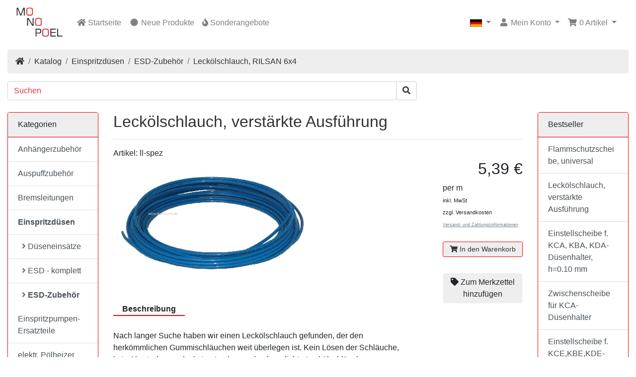

--- FILE ---
content_type: text/html; charset=UTF-8
request_url: https://www.monopoel.de/catalog/leckolschlauch-verstarkte-ausfuhrung-p-531.html
body_size: 13056
content:
<!DOCTYPE html>
<html lang="de">
<head>
<meta charset="utf-8">
<meta http-equiv="X-UA-Compatible" content="IE=edge">
<meta name="viewport" content="width=device-width, initial-scale=1, shrink-to-fit=no">

<!-- BOF Product Cycle Slideshow -->
<!-- EOF Product Cycle Slideshow -->


<base href="https://www.monopoel.de/catalog/">

<link rel="stylesheet" href="ext/css/twitter-bootstrap/4.5.0/css/bootstrap.min.css"/>
<!-- stylesheets hooked -->
<link rel="stylesheet" href="https://www.monopoel.de/catalog/ext/css/font-awesome/5.14.0/css/all.min.css"/>
<!-- stylesheets hooked -->
<style>* {min-height: 0.01px;}.form-control-feedback { position: absolute; width: auto; top: 7px; right: 45px; margin-top: 0; }@media (max-width: 575.98px) {.display-1 {font-size: 3rem;font-weight: 300;line-height: 1.0;}.display-2 {font-size: 2.75rem;font-weight: 300;line-height: 1.0;}.display-3 {font-size: 2.25rem;font-weight: 300;line-height: 1.0;}.display-4 {font-size: 1.75rem;font-weight: 300;line-height: 1.0;}h4 {font-size: 1rem;}}</style>
<link href="user.css" rel="stylesheet">
<link href="ext/css/headertags_seo_styles.css" rel="stylesheet">
<link href="ext/css/sitemap_seo.css" rel="stylesheet">
<link rel="canonical" href="https://www.monopoel.de/catalog/leckolschlauch-verstarkte-ausfuhrung-p-531.html" />

<script type="text/javascript" src="ext/tarteaucitron/tarteaucitron.js"></script>

<script type="text/javascript">
        tarteaucitron.init({
              "privacyUrl": "privacy.php",

              "hashtag": "#tarteaucitron",
              "cookieName": "tartaucitron",

              "orientation": "top",
              "showAlertSmall": true,
              "cookieslist": true,

              "adblocker": false,
              "AcceptAllCta" : true,
              "highPrivacy": false ,
              "handleBrowserDNTRequest": false ,

              "removeCredit": false,
              "moreInfoLink": true,
              "useExternalCss": false,

              "readmoreLink": "cookiespolicy" });
        </script>

<link rel="search" type="application/opensearchdescription+xml" href="https://www.monopoel.de/catalog/opensearch.php" title="Monopoel GmbH" />
<meta property="og:type" content="product" />
<meta property="og:title" content="Leckölschlauch, verstärkte Ausführung" />
<meta property="og:site_name" content="Monopoel GmbH" />
<meta property="og:description" content="Nach langer Suche haben wir einen Leck&amp;ouml;lschlauch gefunden, der den herk&amp;ouml;mmlichen Gummischl&amp;auml;uchen weit &amp;uuml;berlegen ist. Kein L&amp;ouml;sen der Schl&amp;auml;uche, kein Abrutschen mehr, ke..." />
<meta property="og:image" content="https://www.monopoel.de/catalog/images/ll-spez-400.gif" />
<meta property="product:price:amount" content="5.39" />
<meta property="product:price:currency" content="EUR" />
<meta property="og:url" content="https://www.monopoel.de/catalog/leckolschlauch-verstarkte-ausfuhrung-p-531.html" />
<meta property="product:availability" content="instock" />

<link href="ext/typeahead/css/typehead.js-bootstrap3.less/0.2.3/twitter-typeahead.css" rel="stylesheet">

<link rel="stylesheet" href="ext/typeahead/css/ht-twitter-typeahead.css">
</head>
<body>

  <nav class="navbar bg-white navbar-light floating navbar-expand-sm cm-navbar">
  <div class="container-fluid">
    <div class="navbar-header">
<button type="button" class="navbar-toggler nb-hamburger-button" data-toggle="collapse" data-target="#collapseCoreNav" aria-controls="collapseCoreNav" aria-expanded="false" aria-label="Navigation umschalten">
  <span class="navbar-toggler-icon"></span></button>


<a class="navbar-brand nb-brand" href="https://www.monopoel.de/catalog/index.php?ceid=5126e024380ea921639149dcca600177"><img src="images/logo.gif" alt="Monopoel GmbH" title="Monopoel GmbH" width="100" height="100" class="img-fluid" /></a></div>
      
    <div class="collapse navbar-collapse" id="collapseCoreNav">
      <ul class="navbar-nav mr-auto">
<li class="nav-item nb-home">
  <a class="nav-link" href="https://www.monopoel.de/catalog/index.php?ceid=5126e024380ea921639149dcca600177"><i title="Startseite" class="fas fa-home"></i><span class="d-inline d-sm-none d-md-inline"> Startseite</span></a></li>


<li class="nav-item nb-new-products">
  <a class="nav-link" href="https://www.monopoel.de/catalog/products_new.php?ceid=5126e024380ea921639149dcca600177"><i title="Neue Produkte" class="fas fa-certificate fa-fw"></i><span class="d-inline d-sm-none d-md-inline"> Neue Produkte</span></a></li>


<li class="nav-item nb-special-offers">
  <a class="nav-link" href="https://www.monopoel.de/catalog/specials.php?ceid=5126e024380ea921639149dcca600177"><i title="Sonderangebote" class="fas fa-fire"></i><span class="d-inline d-sm-none d-md-inline"> Sonderangebote</span></a>
</li>


</ul>
<ul class="navbar-nav ml-auto">
<li class="nav-item dropdown nb-languages">
  <a class="nav-link dropdown-toggle" href="#" id="navDropdownLanguages" role="button" data-toggle="dropdown" aria-haspopup="true" aria-expanded="false">
    <img src="includes/languages/german/images/icon.gif" alt="Languages" title="Languages" class="" width="24" height="15"><span class="caret"></span>  </a>
  <div class="dropdown-menu dropdown-menu-right" aria-labelledby="navDropdownLanguages">
    <a class="dropdown-item" href="https://www.monopoel.de/catalog/leckolschlauch-verstarkte-ausfuhrung-p-531.html?language=de&amp;ceid=5126e024380ea921639149dcca600177"><img src="includes/languages/german/images/icon.gif" alt="Deutsch" title="Deutsch" width="24" height="15" class="" /> Deutsch</a>
<a class="dropdown-item" href="https://www.monopoel.de/catalog/leckolschlauch-verstarkte-ausfuhrung-p-531.html?language=en&amp;ceid=5126e024380ea921639149dcca600177"><img src="includes/languages/english/images/icon.gif" alt="English" title="English" width="24" height="15" class="" /> English</a>
<a class="dropdown-item" href="https://www.monopoel.de/catalog/leckolschlauch-verstarkte-ausfuhrung-p-531.html?language=fr&amp;ceid=5126e024380ea921639149dcca600177"><img src="includes/languages/french/images/icon.gif" alt="Français" title="Français" width="24" height="15" class="" /> Français</a>
  </div>
</li>


<li class="nav-item dropdown nb-account">
  <a class="nav-link dropdown-toggle" href="#" id="navDropdownAccount" role="button" data-toggle="dropdown" aria-haspopup="true" aria-expanded="false">
    <i title="Mein Profil" class="fas fa-user fa-fw"></i><span class="d-inline d-sm-none d-md-inline"> Mein Konto</span> <span class="caret"></span>  </a>
  <div class="dropdown-menu dropdown-menu-right" aria-labelledby="navDropdownAccount">
    <a class="dropdown-item" href="https://www.monopoel.de/catalog/login.php?ceid=5126e024380ea921639149dcca600177"><i class="fas fa-sign-in-alt fa-fw"></i> Anmelden</a>
    <a class="dropdown-item" href="https://www.monopoel.de/catalog/create_account.php?ceid=5126e024380ea921639149dcca600177"><i class="fas fa-fw fa-pencil-alt"></i> Neues Konto er&ouml;ffnen</a>
    <div class="dropdown-divider"></div>
    <a class="dropdown-item" href="https://www.monopoel.de/catalog/account_edit.php?ceid=5126e024380ea921639149dcca600177"><i class="fas fa-fw fa-user-alt"></i> Kontoinformationen anzeigen oder &auml;ndern</a>
    <a class="dropdown-item" href="https://www.monopoel.de/catalog/address_book.php?ceid=5126e024380ea921639149dcca600177"><i class="fas fa-fw fa-home"></i> Adressbucheintr&auml;ge anzeigen oder &auml;ndern</a>
    <div class="dropdown-divider"></div>
    <a class="dropdown-item" href="https://www.monopoel.de/catalog/account_history.php?ceid=5126e024380ea921639149dcca600177"><i class="fas fa-fw fa-shopping-cart"></i> Meine Bestellungen</a>
    <div class="dropdown-divider"></div>
    <a class="dropdown-item" href="https://www.monopoel.de/catalog/account_password.php?ceid=5126e024380ea921639149dcca600177"><i class="fas fa-fw fa-pencil-alt"></i> Passwort &auml;ndern</a>
    <a class="dropdown-item" href="https://www.monopoel.de/catalog/account_delete.php?ceid=5126e024380ea921639149dcca600177"><i class="fas fa-fw fa-trash-alt"></i> Konto l&ouml;schen</a>
    <div class="dropdown-divider"></div>
    <a class="dropdown-item" href="https://www.monopoel.de/catalog/account_newsletter.php?ceid=5126e024380ea921639149dcca600177"><i class="fas fa-fw fa-envelope"></i> Newsletter abonnieren oder abbestellen</a>
    <a class="dropdown-item" href="https://www.monopoel.de/catalog/account_notification.php?ceid=5126e024380ea921639149dcca600177"><i class="fas fa-fw fa-heart"></i> Produktbenachrichtigungen anzeigen oder &auml;ndern</a>
    <a class="dropdown-item" href="https://www.monopoel.de/catalog/wishlist.php?ceid=5126e024380ea921639149dcca600177"><i class="fas fa-fw fa-tag"></i> Merkzettel ansehen</a>
  </div>
</li>


<li class="nav-item dropdown nb-shopping-cart">
  <a class="nav-link dropdown-toggle" href="#" id="navDropdownCart" role="button" data-toggle="dropdown" aria-haspopup="true" aria-expanded="false">
    <i title="Warenkorb" class="fas fa-shopping-cart fa-fw"></i><span class="d-inline d-sm-none d-md-inline"> <span class="cart-count">0</span> Artikel</span> <span class="caret"></span>  </a>

  <div class="dropdown-menu dropdown-menu-right" aria-labelledby="navDropdownCart">
    <a class="dropdown-item" href="https://www.monopoel.de/catalog/shopping_cart.php?ceid=5126e024380ea921639149dcca600177"><span class="cart-count">0</span> Artikel: <span class="cart-value">0,00 &euro;</span></a>  </div>
</li>

</ul>
    </div>
  </div>
</nav>


  <div id="bodyWrapper" class="container-fluid pt-2">

    <!-- noJs hooked -->
<noscript>
  <div class="alert alert-danger text-center"><p><strong>JavaScript seems to be disabled in your browser.</strong></p>
<p>You must have JavaScript enabled in your browser to utilize the functionality of this website.<br>
<a class="alert-link" href="https://www.enable-javascript.com/" target="_blank" rel="nofollow">Click here for instructions on enabling javascript in your browser</a>.</p></div>
  <div class="w-100"></div>
</noscript>
<div class="row">
  <div class="col-sm-12 cm-header-breadcrumb">
  <nav aria-label="breadcrumb">
    <ol class="breadcrumb" style="background-color:#eee !important;">
      <li class="breadcrumb-item"><a href="https://www.monopoel.de"><i class="fas fa-home"></i><span class="sr-only"> Startseite</span></a></li><li class="breadcrumb-item"><a href="https://www.monopoel.de/catalog/index.php?ceid=5126e024380ea921639149dcca600177">Katalog</a></li><li class="breadcrumb-item"><a href="https://www.monopoel.de/catalog/einspritzdusen-c-22.html?ceid=5126e024380ea921639149dcca600177">Einspritzdüsen</a></li><li class="breadcrumb-item"><a href="https://www.monopoel.de/catalog/einspritzdusen-zubehor-c-22_24.html?ceid=5126e024380ea921639149dcca600177">ESD-Zubehör</a></li><li class="breadcrumb-item"><a href="https://www.monopoel.de/catalog/leckolschlauch-verstarkte-ausfuhrung-p-531.html?ceid=5126e024380ea921639149dcca600177">Leckölschlauch, RILSAN 6x4</a></li>
    </ol>
  </nav>
</div>


<div class="col-sm-8 cm-header-search align-self-center">
  <form name="quick_find" action="https://www.monopoel.de/catalog/advanced_search_result.php" method="get"><input type="hidden" name="ceid" value="5126e024380ea921639149dcca600177" />    <div class="input-group-prepend">
<style>
 ::-webkit-input-placeholder { /* Chrome */
          color: #dc3545!important;
        }
        :-ms-input-placeholder { /* IE 10+ */
          color: #dc3545!important;
        }
        ::-moz-placeholder { /* Firefox 19+ */
          color: #dc3545!important;
          opacity: 1;
        }
        :-moz-placeholder { /* Firefox 4 - 18 */
          color: #dc3545!important;
          opacity: 1;
        }
</style>

      <input type="search" name="keywords" required aria-required="true" autocomplete="off" aria-label="Suchen" placeholder="Suchen" class="form-control" />      <div class="input-group-append">
        <button type="submit" class="btn btn-info" aria-label="search"><i class="fas fa-search" style="color:#333;" ></i></button>
      </div>
    </div>
<br>
  </form>
</div>
</div>

<div class="body-sans-header">


    <div class="row">
      <div id="bodyContent" class="col order-1 order-md-6">

        

<form name="cart_quantity" action="https://www.monopoel.de/catalog/leckolschlauch-verstarkte-ausfuhrung-p-531.html?action=add_product&amp;ceid=5126e024380ea921639149dcca600177" method="post">

  <div class="row is-product">
<!--     -->
    <div class="col-sm-12 cm-pi-name">
  <h1 class="display-6">Leckölschlauch, verstärkte Ausführung</h1>
</div>


<div class="col-sm-12 cm-pi-model">
  <hr>
      Artikel: ll-spez</div>

    <div class="row">
      <div class="col-sm-9">
        <div class="col-sm-8 cm-pi-gallery">
  <a href="#lightbox" class="lb" data-toggle="modal" data-slide="0"><img src="images/ll-spez-400.gif" alt="Leckölschlauch, verstärkte Ausführung" title="Leckölschlauch, verstärkte Ausführung" width="400" height="400" class="img-fluid" /></a></div>


<div class="col-sm-12 cm-pi-description">
  <div class="description">
<div class="tabreiter">
   <input type="radio" name="tabs" id="tab0" checked="checked" /><label for="tab0">Beschreibung</label>

      
   
   <section id="content0">
   <h3 style="visibility: hidden; font-size:1px;">Beschreibung</h3>
     <p>
    Nach langer Suche haben wir einen Leck&ouml;lschlauch gefunden, der den herk&ouml;mmlichen Gummischl&auml;uchen weit &uuml;berlegen ist. Kein L&ouml;sen der Schl&auml;uche, kein Abrutschen mehr, keine Leckagen durch undichte Leck&ouml;lschl&auml;uche.<br />Dieser Schlauch besteht aus RILSAN (ID=4 mm, AD= 6mm) und wird genau wie die &uuml;blichen Gummischl&auml;uche auf die Leck&ouml;lanschl&uuml;sse der Einspritzd&uuml;sen aufgeschoben. <br />Ja, die Gummischl&auml;uche haben standardm&auml;&szlig;ig einen Innendurchmesser von 3.2 mm, im Vergleich zum ll-spez mit 4 mm ID. Dies liegt daran, da&szlig; sich Gummischl&auml;uche leicht dehnen, der Rilsan-Schlauch jedoch wesentlich formstabiler ist und mit seinen 4 mm ID stramm auf den Leck&ouml;lnippeln sitzt.<br /><br />Typischer Bedarf: 1 m je Fahrzeug <br /><br />Montagehinweis: <br />- Am besten l&auml;&szlig;t sich dieser Schlauch aufschieben, wenn er leicht erw&auml;rmt wird und/oder in warmes &Ouml;l getaucht wird. <br />- Wird der Schlauch einmal von den Leck&ouml;lnippeln abgezogen, so ist das Ende des Schlauches vor einer erneuten Anwendung um 2 cm einzuk&uuml;rzen.<br /><br />Wir liefern die Schl&auml;uche am St&uuml;ck, d.h. wenn Sie bei der Bestellung die Zahl 3 eingeben, erhalten Sie 3 m Schlauch am St&uuml;ck; die maximale L&auml;nge betr&auml;gt 50 m.<br /><br />Ab sofort f&uuml;hren wir den Schlauch nicht mehr in blau, sondern in schwarzer Ausf&uuml;hrung. Abgesehen von der Farbe hat der schwarze Schlauch die identischen Eigenschaften wie der blaue Schlauch. Ein aktuelles Produktbild folgt in K&uuml;rze.
         <!-- BOF ADD_1 -->
  <!--     -->
         <!-- EOF ADD_1 -->
     </p>
   </section>
   <section id="content1">
   <h3 style="visibility: hidden; font-size:1px;">Technische Info</h3>
     <p>
       
     </p>
   </section>

   <section id="content2">
   <h3 style="visibility: hidden; font-size:1px;">Tab 2</h3>
     <p>
                   </p>
   </section>

   <section id="content3">
   <h3 style="visibility: hidden; font-size:1px;">Tab 3</h3>
     <p>
            </p>
   </section>
  </div>

  </div>
</div>

      </div>

      <div class="col-sm-3">
        <div class="col-sm-12 cm-pi-price">
  <h2 class="display-8 text-left text-sm-right">
  <span class="productPrice">5,39 &euro;</span></h2>

  per m<br>  
<!-- Basispreis ergaenzen BOF -->
 <!-- Basispreis ergaenzen EOF -->

<span style="font-size:0.7em;">inkl. MwSt<br> zzgl. Versandkosten<br><a href="/catalog/shipping.php" class="tax_info"><u>Versand- und Zahlungsinformationen</u></a></span><br><br></div>


<div class="col-sm-12 cm-pi-quantity-pricing">


</div>
<div class="col-sm-12 text-right cm-pi-buy-button">
  <button  type="submit" data-has-attributes="0" data-in-stock="-885" data-product-id="531" class="btn btn-success btn-block btn-sm btn-product-info btn-buy"> <span class="fas fa-shopping-cart" aria-hidden="true"></span> In den Warenkorb</button><input type="hidden" name="products_id" value="531" /></div>


<br>

<div class="col-sm-12 text-right cm-pi-wishlist-button">
  <button  type="submit" name="wishlist" value="wishlist" class="btn btn-light mt-2"> <span class="fas fa-tag" aria-hidden="true"></span> Zum Merkzettel hinzuf&uuml;gen</button></div>      </div>
    </div>

    <div class="row">
          </div>
  </div>

</form>


      
      </div> <!-- bodyContent //-->


      <div id="columnLeft" class="col-md-2 order-6 order-md-1">
        <div class="card mb-2 bm-categories">
  <div class="card-header">
    Kategorien  </div>
  <div class="list-group list-group-flush">
    <a class="list-group-item list-group-item-action" href="https://www.monopoel.de/catalog/anhangerzubehor-c-127.html?ceid=5126e024380ea921639149dcca600177">Anhängerzubehör</a><a class="list-group-item list-group-item-action" href="https://www.monopoel.de/catalog/auspuffzubehor-c-177.html?ceid=5126e024380ea921639149dcca600177">Auspuffzubehör</a><a class="list-group-item list-group-item-action" href="https://www.monopoel.de/catalog/bremsleitungen-c-207.html?ceid=5126e024380ea921639149dcca600177">Bremsleitungen</a><a class="list-group-item list-group-item-action" href="https://www.monopoel.de/catalog/einspritzdusen-c-22.html?ceid=5126e024380ea921639149dcca600177"><strong>Einspritzdüsen</strong></a><div class="list-group list-group-flush"><a class="list-group-item list-group-item-action" href="https://www.monopoel.de/catalog/einspritzdusen-duseneinsatze-c-22_23.html?ceid=5126e024380ea921639149dcca600177"><i class="fas fa-angle-right ml-2 mr-1 text-muted"></i>Düseneinsätze</a><a class="list-group-item list-group-item-action" href="https://www.monopoel.de/catalog/einspritzdusen-komplett-c-22_25.html?ceid=5126e024380ea921639149dcca600177"><i class="fas fa-angle-right ml-2 mr-1 text-muted"></i>ESD - komplett</a><a class="list-group-item list-group-item-action" href="https://www.monopoel.de/catalog/einspritzdusen-zubehor-c-22_24.html?ceid=5126e024380ea921639149dcca600177"><i class="fas fa-angle-right ml-2 mr-1 text-muted"></i><strong>ESD-Zubehör</strong></a></div><a class="list-group-item list-group-item-action" href="https://www.monopoel.de/catalog/einspritzpumpen-ersatzteile-c-210.html?ceid=5126e024380ea921639149dcca600177">Einspritzpumpen-Ersatzteile</a><a class="list-group-item list-group-item-action" href="https://www.monopoel.de/catalog/elektr-polheizer-c-26.html?ceid=5126e024380ea921639149dcca600177">elektr. Pölheizer</a><a class="list-group-item list-group-item-action" href="https://www.monopoel.de/catalog/elektrikmessenregeln-c-29.html?ceid=5126e024380ea921639149dcca600177">Elektrik/Messen/Regeln</a><a class="list-group-item list-group-item-action" href="https://www.monopoel.de/catalog/filter-c-47.html?ceid=5126e024380ea921639149dcca600177">Filter</a><a class="list-group-item list-group-item-action" href="https://www.monopoel.de/catalog/filterheizer-c-41.html?ceid=5126e024380ea921639149dcca600177">Filterheizer</a><a class="list-group-item list-group-item-action" href="https://www.monopoel.de/catalog/filterkopfe-c-42.html?ceid=5126e024380ea921639149dcca600177">Filterköpfe</a><a class="list-group-item list-group-item-action" href="https://www.monopoel.de/catalog/filtration-c-45.html?ceid=5126e024380ea921639149dcca600177">Filtration</a><a class="list-group-item list-group-item-action" href="https://www.monopoel.de/catalog/gluhkerzen-c-46.html?ceid=5126e024380ea921639149dcca600177">Glühkerzen</a><a class="list-group-item list-group-item-action" href="https://www.monopoel.de/catalog/gewindefittings-c-196.html?ceid=5126e024380ea921639149dcca600177">Gewindefittings</a><a class="list-group-item list-group-item-action" href="https://www.monopoel.de/catalog/gummimanschetten-c-211.html?ceid=5126e024380ea921639149dcca600177">Gummimanschetten</a><a class="list-group-item list-group-item-action" href="https://www.monopoel.de/catalog/gitterbox-c-83.html?ceid=5126e024380ea921639149dcca600177">IBC-Gitterbox</a><a class="list-group-item list-group-item-action" href="https://www.monopoel.de/catalog/klebensicherndichten-c-165.html?ceid=5126e024380ea921639149dcca600177">Kleben/Sichern/Dichten</a><a class="list-group-item list-group-item-action" href="https://www.monopoel.de/catalog/kraftstoffpumpen-c-52.html?ceid=5126e024380ea921639149dcca600177">Kraftstoffpumpen</a><a class="list-group-item list-group-item-action" href="https://www.monopoel.de/catalog/kugelhahne-c-66.html?ceid=5126e024380ea921639149dcca600177">Kugelhähne</a><a class="list-group-item list-group-item-action" href="https://www.monopoel.de/catalog/magnetventile-c-53.html?ceid=5126e024380ea921639149dcca600177">Magnetventile</a><a class="list-group-item list-group-item-action" href="https://www.monopoel.de/catalog/anschlusse-c-121.html?ceid=5126e024380ea921639149dcca600177">M12-Anschlüsse</a><a class="list-group-item list-group-item-action" href="https://www.monopoel.de/catalog/anschlusse-c-139.html?ceid=5126e024380ea921639149dcca600177">M14-Anschlüsse</a><a class="list-group-item list-group-item-action" href="https://www.monopoel.de/catalog/anschlusse-c-134.html?ceid=5126e024380ea921639149dcca600177">M16-Anschlüsse</a><a class="list-group-item list-group-item-action" href="https://www.monopoel.de/catalog/zoll-anschlusse-c-143.html?ceid=5126e024380ea921639149dcca600177">1/4-Zoll Anschlüsse</a><a class="list-group-item list-group-item-action" href="https://www.monopoel.de/catalog/zoll-anschlusse-c-140.html?ceid=5126e024380ea921639149dcca600177">3/8-Zoll Anschlüsse</a><a class="list-group-item list-group-item-action" href="https://www.monopoel.de/catalog/ruckschlagventile-c-62.html?ceid=5126e024380ea921639149dcca600177">Rückschlagventile</a><a class="list-group-item list-group-item-action" href="https://www.monopoel.de/catalog/schlauche-c-63.html?ceid=5126e024380ea921639149dcca600177">Schläuche</a><a class="list-group-item list-group-item-action" href="https://www.monopoel.de/catalog/schlauchschellen-c-67.html?ceid=5126e024380ea921639149dcca600177">Schlauchschellen</a><a class="list-group-item list-group-item-action" href="https://www.monopoel.de/catalog/schlauchverbinder-c-68.html?ceid=5126e024380ea921639149dcca600177">Schlauchverbinder</a><a class="list-group-item list-group-item-action" href="https://www.monopoel.de/catalog/schraubenmutternu-scheiben-c-151.html?ceid=5126e024380ea921639149dcca600177">Schrauben/Muttern/U-Scheiben</a><a class="list-group-item list-group-item-action" href="https://www.monopoel.de/catalog/umbausatze-c-128.html?ceid=5126e024380ea921639149dcca600177">Umbausätze</a><a class="list-group-item list-group-item-action" href="https://www.monopoel.de/catalog/w124-c-88.html?ceid=5126e024380ea921639149dcca600177">W124</a><a class="list-group-item list-group-item-action" href="https://www.monopoel.de/catalog/warmetauscher-c-89.html?ceid=5126e024380ea921639149dcca600177">Wärmetauscher</a><a class="list-group-item list-group-item-action" href="https://www.monopoel.de/catalog/werkstattbedarf-c-96.html?ceid=5126e024380ea921639149dcca600177">Werkstattbedarf</a><a class="list-group-item list-group-item-action" href="https://www.monopoel.de/catalog/zusatztank-c-92.html?ceid=5126e024380ea921639149dcca600177">Zusatztank</a>  </div>
</div>

      </div>


      <div id="columnRight" class="col-md-2 order-last">
        <div class="card mb-2 bm-best-sellers">
  <div class="card-header">Bestseller</div>
  <div class="list-group list-group-flush">
    <a class="list-group-item list-group-item-action" href="https://www.monopoel.de/catalog/flammschutzscheibe-universal-p-39.html?ceid=5126e024380ea921639149dcca600177">Flammschutzscheibe, universal</a>
<a class="list-group-item list-group-item-action" href="https://www.monopoel.de/catalog/leckolschlauch-verstarkte-ausfuhrung-p-531.html?ceid=5126e024380ea921639149dcca600177">Leckölschlauch, verstärkte Ausführung</a>
<a class="list-group-item list-group-item-action" href="https://www.monopoel.de/catalog/einstellscheibe-dusenhalter-h010-p-493.html?ceid=5126e024380ea921639149dcca600177">Einstellscheibe f. KCA, KBA, KDA-Düsenhalter, h=0.10 mm</a>
<a class="list-group-item list-group-item-action" href="https://www.monopoel.de/catalog/zwischenscheibe-dusenhalter-p-600.html?ceid=5126e024380ea921639149dcca600177">Zwischenscheibe für KCA-Düsenhalter</a>
<a class="list-group-item list-group-item-action" href="https://www.monopoel.de/catalog/einstellscheibe-kcekbekde-dusenhalter-h010-p-562.html?ceid=5126e024380ea921639149dcca600177">Einstellscheibe f. KCE,KBE,KDE-Düsenhalter, h=0.10 mm, d=9.8</a>
<a class="list-group-item list-group-item-action" href="https://www.monopoel.de/catalog/leckolstopfen-universal-alle-einspritzdusenhalter-p-1139.html?ceid=5126e024380ea921639149dcca600177">Leckölstopfen, Universal, für alle Einspritzdüsenhalter</a>
<a class="list-group-item list-group-item-action" href="https://www.monopoel.de/catalog/einstellscheibe-kbel-kdelkca27s77-dusenh-h010-p-1202.html?ceid=5126e024380ea921639149dcca600177">Einstellscheibe f. KBEL, KDEL,KCA27S77-Düsenh, h=0.10 mm, d=8.5</a>
<a class="list-group-item list-group-item-action" href="https://www.monopoel.de/catalog/flammschutzscheibe-edelstahl-p-1093.html?ceid=5126e024380ea921639149dcca600177">Flammschutzscheibe, Edelstahl</a>
<a class="list-group-item list-group-item-action" href="https://www.monopoel.de/catalog/dichtring-offene-dusenhalter-212x156x22-p-1097.html?ceid=5126e024380ea921639149dcca600177">CU-Dichtring für offene Düsenhalter, 21.2x15.6x2.2</a>
<a class="list-group-item list-group-item-action" href="https://www.monopoel.de/catalog/einstellscheibe-dusenhalter-h010-d68x32-p-1203.html?ceid=5126e024380ea921639149dcca600177">Einstellscheibe f. jap. Düsenhalter, h=0.10 mm, d=6.8x3.2 mm</a>
  </div>
</div>

      </div>


    </div> <!-- row -->

    
  </div> <!-- bodyWrapper //-->

  
</div>

<footer class="pt-2">
  <div class="bg-light m-0 pt-2 pb-2">
    <div class="container-fluid">
      <div class="footer">
        <div class="row">
          <div class="col-sm-6 col-md-3 cm-footer-information-links">
  <h4>Rechtliches</h4>
  <nav class="nav nav-pills flex-column">
    <a class="nav-link pl-0" href="https://www.monopoel.de/catalog/impressum.php?ceid=5126e024380ea921639149dcca600177">Impressum</a>
<a class="nav-link pl-0" href="https://www.monopoel.de/catalog/privacy.php?ceid=5126e024380ea921639149dcca600177">Privatsph&auml;re und Datenschutz</a>
<a class="nav-link pl-0" href="https://www.monopoel.de/catalog/conditions.php?ceid=5126e024380ea921639149dcca600177">Unsere AGB</a>
<a class="nav-link pl-0" href="https://www.monopoel.de/catalog/widerruf.php?ceid=5126e024380ea921639149dcca600177">Widerruf</a>
  </nav>
</div>


<div class="col-sm-6 col-md-3 cm-footer-account">
  <h4>Service</h4>
  <nav class="nav nav-pills flex-column">

    <a class="nav-link pl-0" href="https://www.monopoel.de/stammseiten/service.php">Service</a>
<a class="nav-link pl-0" href="https://www.monopoel.de/catalog/tech.php?ceid=5126e024380ea921639149dcca600177">Technische Info</a>
<a class="nav-link pl-0" href="https://www.monopoel.de/catalog/faq.php?ceid=5126e024380ea921639149dcca600177">FAQ</a>
<a class="nav-link pl-0" href="https://www.monopoel.de/catalog/sitemap.php?ceid=5126e024380ea921639149dcca600177">Sitemap</a>
  </nav>
</div>


<div class="col-sm-6 col-md-3 cm-footer-contact-us">
  <h4>Kontakt</h4>
  <address>
    <strong>Monopoel GmbH</strong><br>
    Im Kleinfeld 9<br />
67227 Frankenthal<br>
    <i class="fas fa-phone fa-fw mr-1" title="Telefon"></i>+(49) 06233-359-848<br>
    <i class="fas fa-at fa-fw mr-1" title="E-Mail"></i>info@monopoel.de  </address>
  <ul class="list-unstyled">
    <li><a class="btn btn-success btn-block" role="button" href="https://www.monopoel.de/catalog/contact_us.php?ceid=5126e024380ea921639149dcca600177"><i class="fas fa-paper-plane"></i> Kontaktieren Sie uns</a></li>
  </ul>
</div>


<div class="col-sm-6 col-md-3 cm-footer-text">
  <h4>Kundeninformation</h4>
  <nav class="nav nav-pills flex-column">
    <a class="nav-link pl-0" href="https://www.monopoel.de/catalog/payment.php?ceid=5126e024380ea921639149dcca600177">Zahlungsarten</a>
<a class="nav-link pl-0" href="https://www.monopoel.de/catalog/shipping.php?ceid=5126e024380ea921639149dcca600177">Versand</a>
<a class="nav-link pl-0" href="https://www.monopoel.de/catalog/kundeninfo.php?ceid=5126e024380ea921639149dcca600177">Alt&ouml;lverordnung und Altteile</a>
<a class="nav-link pl-0" href="https://www.monopoel.de/stammseiten/anfahrt.php">Anfahrt</a>
  </nav>

</div>

        </div>
      </div>
    </div>
  </div>
  <div class="bg-dark text-white pt-3">
    <div class="container-fluid">
      <div class="footer-extra">
        <div class="row">
          <div class="col-sm-6 text-center text-sm-left cm-footer-extra-copyright">
  <p>Copyright &copy; 2026 <a class="text-light" href="https://www.monopoel.de/catalog/index.php?ceid=5126e024380ea921639149dcca600177">Monopoel GmbH</a> &middot; Powered by <a class="text-light" href="http://www.oscommerce.com" target="_blank" rel="noreferrer">OSCOM CE Phoenix</a></p></div>

        </div>
      </div>
    </div>
  </div>
</footer>
<script src="https://cdnjs.cloudflare.com/ajax/libs/jquery/3.5.1/jquery.min.js" integrity="sha256-9/aliU8dGd2tb6OSsuzixeV4y/faTqgFtohetphbbj0=" crossorigin="anonymous"></script>
<script src="https://cdnjs.cloudflare.com/ajax/libs/popper.js/1.16.0/umd/popper.min.js" integrity="sha384-Q6E9RHvbIyZFJoft+2mJbHaEWldlvI9IOYy5n3zV9zzTtmI3UksdQRVvoxMfooAo" crossorigin="anonymous"></script>
<script src="ext/css/twitter-bootstrap/4.5.0/js/bootstrap.min.js"></script>
<!-- filterlist hooked -->
<script>
var filter = $('.filter-list');
$('div.alert-filters > ul.nav').append($('<ul>').attr('class','nav ml-auto').append($('<li>').append(filter)));
</script>
<script type="text/javascript"> var tarteaucitronForceLanguage =  'de' ;</script>

<div id="script2">
  
  
  
  
  
  
  
  
  
  
</div>

<style>#script2 { display:none;} </style>

<script src="ext/typeahead/js/twitter-typeahead/0.11.1/typeahead.bundle.modified.js"></script>

<script src="ext/jquery/cookie.js"></script>


<script><!--
var search_input = $('form[name="quick_find"] input[name="keywords"]');

if (search_input.is(":visible")) {

  var limit_list = 30;
  var min_length = 2;
  var sort_list = true;
  var keyword_highlight = true;
  var keyword_hint = true;
  var focus_onKeyword = true;
  var product_preview = true;
  var product_preview_delay = 600;
  var rateLimit_Wait = 500;
  var rateLimit_By = 'debounce';
  var show_popover_info = true;
  var suggestion_menu_height = 292;
  var suggestion_menu_height_options_adj = 17; // adjustment for the suggestion header when "view all results" and/or "advanced search results" is shown - x 1 for one, x2 for two
  var cursorchange_suggestion = '';
  var suggestion_length = 0;
  var search_in_description = 'false';
  var show_description = 'part';
  var show_heading_prod_meta_keywords = '';

  var suggestion_header_options = 0;
  if ('1') {
    suggestion_header_options = 1;
  }

  var search_autocomplete_attr = search_input.attr('autocomplete');
  if (typeof search_autocomplete_attr === typeof undefined || search_autocomplete_attr === false || search_autocomplete_attr == 'on') {
    search_input.attr('autocomplete', 'off');
  }

  if (product_preview == true) {
    var bodyContent = $("#bodyContent");
    var bodyContent_class = bodyContent.attr('class');
    bodyContent.after('<div id="bodyContent_preview" class="'+bodyContent_class+'" style="display: none;"></div>');
    var bodyContent_preview = $("#bodyContent_preview");
    var current_preview = 0;
    var changetimer;
    var fadetimer;
  }

  $(function() {

    if (show_popover_info) {
      var popover_cookie = 'false';
      popover_cookie = $.cookie('popover') || 'true';
      do_typeahead(popover_cookie);
    } else {
      do_typeahead('false');
    }

  });

  function do_typeahead(popover_cookie) {

    if (show_popover_info) {
      if (popover_cookie == 'false') {
        show_popover_info = false;
//        show_popover_info = true; // for testing cookie
      } else {
        var popover_shown = false;
      }
    }

    if (show_popover_info) {
      search_input.popover({
        animation: true,
        trigger: 'manual',
        placement: 'auto',
        html: true,
        title: '<span style="font-size: 13px;">Ergebnisliste Info</span><button id="popoverclose" type="button" class="close" aria-label="Close" title="permanently hide">&times;</button>',
        content: '<span style="font-size: 13px;">Bitte benutzen Sie die Hoch Runter-Pfeile um die Artikelvorschau anzuzeigen Dort koennen Sie das Produkt auswaehlen indem Sie in der Liste auf das Produkt klicken oder die Enter-Taste betaetigen.<br />(Solange der Cursor in dem Suchfeld steht und solange kein Artikel aus der Trefferliste ausgewaehlt ist, wird - wenn Sie die Suche ausfuehren (Lupe) - nach den eingetippten Woertern gesucht.)</span><br /><br /><span style="font-size: 12px; color: grey;">Klicken Sie auf das X rechts open, um diese Infobox dauerhaft zu schliessen</span>'
      });
    }

    var products = new Bloodhound({
      datumTokenizer: function(datum) {
        return Bloodhound.tokenizers.whitespace(datum.name);
      },
      queryTokenizer: Bloodhound.tokenizers.whitespace,
      remote: {
        url: "ext/modules/header_tags/twitter_typeahead/autocomplete.php?term=%query",
        wildcard : '%query',
        rateLimitBy : rateLimit_By,
        rateLimitWait : rateLimit_Wait,
        transform: function(data) {
          suggestion_length = data.length;

          if (sort_list) {
            var key = $.trim(search_input.val());
            key = key.replace(/["\\()]+/g,'');
            key = key.replace(/ +/g," ");
            var srchTerms = key.split(" ");
            var sort_key = "";

            $.each(srchTerms, function( index, value ){
              if (index > 0) {
                sort_key += " ";
              }
              sort_key += value;

              var startsWithMatcher = new RegExp("^" + sort_key, "i")
                , startsWith = $.grep(data, function(value) {
                    return startsWithMatcher.test(value.name);
                })
                , notStartsWith = $.grep(data, function(value) {
                    return 0 > $.inArray(value, startsWith);
                });
              data = startsWith.concat(notStartsWith);
            });
          }

          return $.map(data, function(product) {
              return {
                  name: product.name,
                  description: product.description,
                  price: product.price,
                  model: product.model,
                  manufacturer: product.manufacturer,
                  image: product.img,
                  link: product.link,
                  pid: product.pid
              };
          });

        }
      }
    });

    products.initialize();

    search_input.addClass('twitter-typeahead');

    search_input.typeahead({
      minLength: min_length,
      hint: keyword_hint,
      highlight: false // not using built-in highlight as it does not match letters from mutiple keywords to multiple word suggestions, using function replacer(str) further below
    },
    {
      name: 'products',
      display: 'name',
      limit: limit_list,
      source: products.ttAdapter(),
      templates: {
         notFound: function() {
            if (show_popover_info && popover_shown) {
              search_input.popover('hide');
              popover_shown = false;
            }
            return '<div><div style="padding: 0 10px 0px 10px; color: red;">Keine Treffer<button id="menuclose" type="button" class="close notfound" aria-label="Close" title="Schliessen">&times;</button></div><div style="padding: 0px 10px 5px 20px; font-size: 12px;"><span class="fa fa-angle-right" style="color: #747EBB;"></span> <a href="https://www.monopoel.de/catalog/advanced_search.php?keywords='+encodeURIComponent(search_input.val())+'&amp;ceid=5126e024380ea921639149dcca600177">Zur detailierten Suche</a></div></div>';
         },
         pending: '<img src="images/ui-anim_basic_16x16.gif" style="padding-left: 10px;" />',
         header: function() {

            var header_options = suggestion_header_options;
            var menu_height = suggestion_menu_height;

            if (suggestion_length > limit_list) {
              header_options++;
            }
            if (show_heading_prod_meta_keywords == true) {
              header_options++;
            }
            if (search_in_description == 'true' && show_description == 'none') {
              header_options++;
            }
            menu_height = menu_height+suggestion_menu_height_options_adj*header_options;
            $('form[name="quick_find"] .tt-menu').css({"max-height" : menu_height+"px"});

            return '<div style="border-bottom: 1px solid #E9E7E7;"><div style="padding: 0 10px 0px 10px;"><span style="font-size: 14px; font-weight: bold;">gefundene Produkte:</span><span style="font-size: 12px; color: #5D5F61;"> ('+(suggestion_length > limit_list ? 'Anzeige  '+limit_list+' von '+suggestion_length : 'Anzeige  '+suggestion_length)+')</span><button id="menuclose" type="button" class="close found" aria-label="Close" title="Schliessen">&times;</button></div>'+
                   '<div style="padding: 0px 10px 5px 20px; font-size: 12px;">'+(search_in_description == 'true' && show_description == 'none' ? '<span style="font-size: 11px; color: #5D5F61;">Note: also searching within description...<br /></span>' : '')+(show_heading_prod_meta_keywords == true ? '<span style="font-size: 11px; color: #5D5F61;">Note: also searching products keywords...<br /></span>' : '')+
                   (suggestion_length > limit_list ? '<span class="fa fa-angle-right" style="color: #747EBB;"></span> <a href="https://www.monopoel.de/catalog/advanced_search_result.php?keywords='+encodeURIComponent(search_input.val())+(search_in_description == 'true' ? '&amp;search_in_description=1' : '')+'">Alle Treffer anzeigen</a><br />' : '')+'<span class="fa fa-angle-right" style="color: #747EBB;"></span> <a href="https://www.monopoel.de/catalog/advanced_search.php?keywords='+encodeURIComponent(search_input.val())+'&amp;ceid=5126e024380ea921639149dcca600177">Zur detailierten Suche</a></div></div>';
         },
         suggestion: function(data) {

            if (keyword_highlight) {
              var key = $.trim(search_input.val());
              key = key.replace(/["\\()]+/g,'');
              key = key.replace(/ +/g," ");
              var srchTerms = key.split(" ");
              var re = new RegExp(srchTerms.join("|"), "gi");
              var n = data.name.replace(re, replacer);
              var d = data.description != '' ? data.description.replace(re, replacer) : '';
              var m = data.model != '' ? data.model.replace(re, replacer) : '';
              var mf = data.manufacturer != '' ? data.manufacturer.replace(re, replacer) : '';
            } else {
              var n = data.name;
              var d = data.description;
              var m = data.model;
              var mf = data.manufacturer;
            }

            return "<div style='padding: 0px 10px 0px 5px;'><table border='0' width='100%' cellspacing='0' cellpadding='0'><tr><td valign='center' align='center' width='10%' style='padding: 3px 6px 3px 0;'>"+data.image+"</td>"+
                   "<td valign='center' align='left' width='90%' style='padding: 5px 0px 5px 0px;'><span style='font-size: 14px; line-height: 1.0;'>"+n+"<br />"+(mf == '' ? "" : "<span style='color: #6C6B6B; font-size: 12px;'>"+mf+"</span>&nbsp;&#32;")+
                   (m == '' ? "" : "<span style='color: #6C6B6B; font-size: 12px;'>&#91;"+m+"&#93;</span>&nbsp;&#32;")+data.price+"</span>"+(d == '' ? "" : "<br /><div style='color: #6C6B6B; font-size: 11px; font-style: italic; padding-top: 3px; margin-top: 3px; border-top: 1px solid #F5F4F4;'>"+d+"</div>")+"</td></tr></table><style>img[src='']{display: none;}</style></div>";
         }
      }
    }).on('typeahead:render', function(ev, selections, async, ds) {
      $(".tt-menu").css({"opacity": 1.0});
      suggestion_length = selections.length;
      if (show_popover_info && !popover_shown && suggestion_length > 0) {
        $(this).popover('show');
        popover_shown = true;
      }
    }).on('typeahead:close', function() {
      if (show_popover_info && popover_shown) {
        $(this).popover('hide');
        popover_shown = false;
      }
    }).on('typeahead:select', function(ev, selection, ds) {
        location.href = selection.link;
    }).on('typeahead:cursorchange', function(ev, suggestion, ds) {
      if (focus_onKeyword == false && suggestion) {
        cursorchange_suggestion = suggestion.name;
      } else {
        cursorchange_suggestion = $(this).typeahead('val');
      }
      if (product_preview == true) {
        $(".tt-menu").css({"opacity": 1.0});
        if (changetimer) {
          clearTimeout(changetimer);
        }
        changetimer = setTimeout(function(){
          if (suggestion && current_preview != suggestion.pid) {
            if (bodyContent.is(":visible")) {
              bodyContent.fadeTo("fast", 0.5).hide();
              bodyContent_preview.html('').show();
            } else {
              bodyContent_preview.html('').fadeTo("fast", 0.5);
            }
            bodyContent_preview.css({"min-height": "400px"});
            if (fadetimer) {
              clearTimeout(fadetimer);
            }
            fadetimer = setTimeout(function(){
              current_preview = suggestion.pid;
              $(".tt-menu").css({"opacity": 0.5});
              bodyContent_preview.html('<div class="text-center" style="padding: 150px 0 150px 0;"><img src="images/ajax-loader.gif" /></div>');
              bodyContent_preview.load("ext/modules/header_tags/twitter_typeahead/product_info_tt.php?products_id="+suggestion.pid, function(){ bodyContent_preview.css({"min-height": "auto"}); $(".tt-menu").css({"opacity": 0.95}); }).fadeTo("fast", 1);
            }, 100);
          } else {
            $(".tt-menu").css({"opacity": 0.95});
          }
        }, product_preview_delay);
      }
    }).keydown(function(event) {
      if (event.keyCode == 27) {
        event.preventDefault();
        close_menu($(this));
      }
      if (cursorchange_suggestion != '') {
        if (event.altKey == false && event.ctrlKey == false) {
          if ((event.keyCode >= 48 && event.keyCode <= 57 && event.shiftKey == false) ||
              (event.keyCode >= 65 && event.keyCode <= 90) ||
              (event.keyCode >= 96 && event.keyCode <= 111) || event.keyCode == 8  || event.keyCode == 46) {
            cursorchange_suggestion = '';
          }
        }
      }
    }).blur(function() {
      if (cursorchange_suggestion != '') {
        $(this).val(cursorchange_suggestion);
      }
    }).focus(function() {
      if (show_popover_info && !popover_shown && suggestion_length !== 0) {
        $(this).popover('show');
        popover_shown = true;
      }
    }).change(function() {
      if ($(this).val() == '' && cursorchange_suggestion != '') {
        cursorchange_suggestion = '';
      }
    });

    $(document).click(function(e) {
      if (show_popover_info) {
        if (e.target.id=="popoverclose") {
          search_input.popover('destroy');
          search_input.focus();
          show_popover_info = false;
          $.cookie('popover', 'false');
//          $.cookie('popover', 'true'); // for testing cookie
        }
      }

      if (e.target.id=="menuclose") {
        close_menu(search_input);
      }
    });

    $(document).keydown(function(e) {
      if (e.keyCode == 27 && $(".tt-menu").is(":visible")) {
        close_menu(search_input);
      }
    });

  } // end function do_typeahead

  function replacer(str) {
    return '<span style="font-weight: bold; color: #5543C6">' + str + '</span>';
  }

  function close_menu(el) {
    if (cursorchange_suggestion != '') {
      el.typeahead('val', cursorchange_suggestion);
    }
    el.typeahead('close');
    el.blur();
  }

  function fix_piGal() {
    var attr = $(".piGal img").attr('id');
    if (typeof attr === typeof undefined || attr === false) {
      $(".piGal img").attr('id', 'piGalImg_1');
    }
  }

  if ('product_info.php' == 'product_info.php') {
    fix_piGal();
  }

} // end if (search_input.is(":visible"))
//--></script>

<script type="application/ld+json">{"@context":"https:\/\/schema.org","@type":"BreadcrumbList","itemListElement":[{"@type":"ListItem","position":0,"item":{"@id":"https:\/\/www.monopoel.de","name":" Startseite"}},{"@type":"ListItem","position":1,"item":{"@id":"https:\/\/www.monopoel.de\/catalog\/index.php?ceid=5126e024380ea921639149dcca600177","name":"Katalog"}},{"@type":"ListItem","position":2,"item":{"@id":"https:\/\/www.monopoel.de\/catalog\/einspritzdusen-c-22.html?ceid=5126e024380ea921639149dcca600177","name":"Einspritzd\u00fcsen"}},{"@type":"ListItem","position":3,"item":{"@id":"https:\/\/www.monopoel.de\/catalog\/einspritzdusen-zubehor-c-22_24.html?ceid=5126e024380ea921639149dcca600177","name":"ESD-Zubeh\u00f6r"}},{"@type":"ListItem","position":4,"item":{"@id":"https:\/\/www.monopoel.de\/catalog\/leckolschlauch-verstarkte-ausfuhrung-p-531.html?ceid=5126e024380ea921639149dcca600177","name":"Leck\u00f6lschlauch, RILSAN 6x4"}}]}</script>
<div id="lightbox" class="modal fade" role="dialog">
  <div class="modal-dialog modal-lg" role="document">
    <div class="modal-content">
      <div class="modal-body">
        <div class="carousel slide" data-ride="carousel" tabindex="-1" id="carousel">
          
          <div class="carousel-inner">
            <div class="carousel-item text-center active"><img src="images/ll-spez-400.gif" alt="Leckölschlauch, verstärkte Ausführung" title="Leckölschlauch, verstärkte Ausführung" width="400" height="297" class="img-fluid" loading="lazy" /></div>
          </div>
        </div>
      </div>
    </div>
  </div>
</div>
<script>$(document).ready(function() { $('a.lb').click(function(e) { var s = $(this).data('slide'); $('#lightbox').carousel(s); }); });</script>
</body>
</html>


--- FILE ---
content_type: text/javascript
request_url: https://www.monopoel.de/catalog/ext/tarteaucitron/lang/tarteaucitron.de.js?v=20191031
body_size: 3154
content:
/*global tarteaucitron */
tarteaucitron.lang = {
    "middleBarHead": "☝ 🍪",
    "adblock": "Hallo! Diese Seite ist transparent und lässt Ihnen die Wahl der externen Services, die aktiviert werden dürfen.",
    "adblock_call": "Bitte deaktivieren Sie Ihren 'Werbeblocker' um Cookie-Einstellungen vornehmen zu können.",
    "reload": "Seite neu laden",
    
    "alertBigScroll": "Durch weiterblättern,",
    "alertBigClick": "Wenn Sie diese Webseite benutzen,",
    "alertBig": "stimmen Sie der Benutzung von externen Diensten zu",
    
    "alertBigPrivacy": "Diese Webseite verwendet 'Cookies' um Inhalte und Anzeigen zu personalisieren und zu analysieren. Bestimmen Sie, welche Dienste benutzt werden dürfen",
    "alertSmall": "Datenschutz-Einstellungen",
    "personalize": "Personalisieren",
    "acceptAll": "Alle akzeptieren",
    "close": "Schließen",

    "privacyUrl": "Datenschutzbestimmungen",
    
    "all": "Einstellungen für alle Dienste",

    "info": "Schutz der Privatsphäre",
    "disclaimer": "Wenn Sie diese Dienste nutzen, erlauben Sie deren 'Cookies' und Tracking-Funktionen, die zu ihrer ordnungsgemäßen Funktion notwendig sind.",
    "allow": "Erlauben",
    "deny": "Ablehnen",
    "noCookie": "Dieser Dienst nutzt keine 'Cookies'.",
    "useCookie": "Dieser Dienst kann 'Cookies' verwenden",
    "useCookieCurrent": "Dieser Dienst verwendet",
    "useNoCookie": "Dieser Dienst hat keine 'Cookies' installiert.",
    "more": "Weiter lesen",
    "source": "Zur offiziellen Webseite",
    "credit": "Cookie Manager von tarteaucitron.js",

    "toggleInfoBox": "Zeige/Verberge Cookie-Einstellungen",
    "title": "Cookie-Einstellungen",
    "cookieDetail": "Cookie Details für",
    "ourSite": "auf unserer Seite",
    "newWindow": "(neues Fenster)",
    "allowAll": "Erlaube alle Cookies",
    "denyAll": "Verbiete alle Cookies",
    
    "fallback": "ist deaktiviert.",

    "ads": {
        "title": "Werbenetzwerke",
        "details": "Werbenetzwerke können mit dem Verkauf von Werbeplatzierungen auf der Seite Einnahmen erhalten."
    },
    "analytic": {
        "title": "Besucher Zähldienste",
        "details": "Die verwendeten Besucher Zähldienste generieren Statistiken die dabei helfen, die Seite zu verbessern."
    },
    "social": {
        "title": "Soziale Netzwerke",
        "details": "Soziale Netzwerke können die Benutzbarkeit der Seite verbessern und ihren Bekanntheitsgrad erhöhen."
    },
    "video": {
        "title": "Videos",
        "details": "Videoplattformen erlauben Videoinhalte einzublenden und die Sichtbarkeit der Seite zu erhöhen."
    },
    "comment": {
        "title": "Kommentare",
        "details": "Kommentar Manager erleichtern die Organisation von Kommentaren und helfen dabei Spam zu verhindern."
    },
    "support": {
        "title": "Support",
        "details": "Support Dienste erlauben es die Urheber der Seite zu kontaktieren und sie zu verbessern."
    },
    "api": {
        "title": "APIs",
        "details": "APIs werden benutzt um Skripte zu laden, wie: Geolokalisierung, Suchmaschinen, Übersetzungen, ..."
    },
    "other": {
        "title": "Andere",
        "details": "Dienste zum Anzeigen von Web-Inhalten."
    }
};
